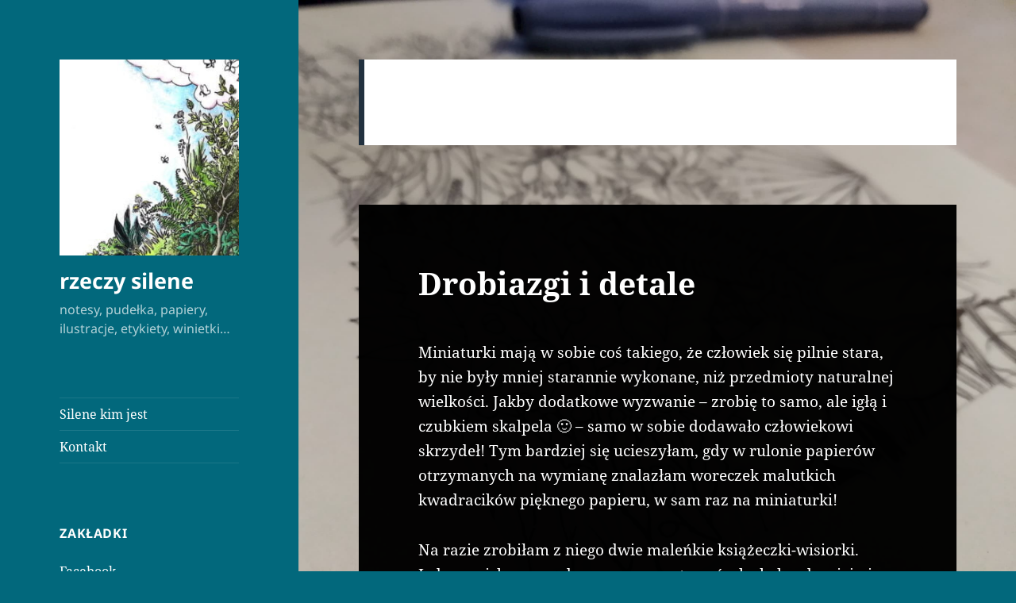

--- FILE ---
content_type: text/html; charset=UTF-8
request_url: https://rzeczy-silene.pl/tag/opakowania/
body_size: 13483
content:
<!DOCTYPE html>
<html lang="pl-PL" class="no-js">
<head>
	<meta charset="UTF-8">
	<meta name="viewport" content="width=device-width, initial-scale=1.0">
	<link rel="profile" href="https://gmpg.org/xfn/11">
	<link rel="pingback" href="https://rzeczy-silene.pl/xmlrpc.php">
	<script>(function(html){html.className = html.className.replace(/\bno-js\b/,'js')})(document.documentElement);</script>
<title>opakowania &#8211; rzeczy silene</title>
<meta name='robots' content='max-image-preview:large' />
	<style>img:is([sizes="auto" i], [sizes^="auto," i]) { contain-intrinsic-size: 3000px 1500px }</style>
	<link rel="alternate" type="application/rss+xml" title="rzeczy silene &raquo; Kanał z wpisami" href="https://rzeczy-silene.pl/feed/" />
<link rel="alternate" type="application/rss+xml" title="rzeczy silene &raquo; Kanał z komentarzami" href="https://rzeczy-silene.pl/comments/feed/" />
<link rel="alternate" type="application/rss+xml" title="rzeczy silene &raquo; Kanał z wpisami otagowanymi jako opakowania" href="https://rzeczy-silene.pl/tag/opakowania/feed/" />
<script>
window._wpemojiSettings = {"baseUrl":"https:\/\/s.w.org\/images\/core\/emoji\/16.0.1\/72x72\/","ext":".png","svgUrl":"https:\/\/s.w.org\/images\/core\/emoji\/16.0.1\/svg\/","svgExt":".svg","source":{"concatemoji":"https:\/\/rzeczy-silene.pl\/wp-includes\/js\/wp-emoji-release.min.js?ver=6.8.2"}};
/*! This file is auto-generated */
!function(s,n){var o,i,e;function c(e){try{var t={supportTests:e,timestamp:(new Date).valueOf()};sessionStorage.setItem(o,JSON.stringify(t))}catch(e){}}function p(e,t,n){e.clearRect(0,0,e.canvas.width,e.canvas.height),e.fillText(t,0,0);var t=new Uint32Array(e.getImageData(0,0,e.canvas.width,e.canvas.height).data),a=(e.clearRect(0,0,e.canvas.width,e.canvas.height),e.fillText(n,0,0),new Uint32Array(e.getImageData(0,0,e.canvas.width,e.canvas.height).data));return t.every(function(e,t){return e===a[t]})}function u(e,t){e.clearRect(0,0,e.canvas.width,e.canvas.height),e.fillText(t,0,0);for(var n=e.getImageData(16,16,1,1),a=0;a<n.data.length;a++)if(0!==n.data[a])return!1;return!0}function f(e,t,n,a){switch(t){case"flag":return n(e,"\ud83c\udff3\ufe0f\u200d\u26a7\ufe0f","\ud83c\udff3\ufe0f\u200b\u26a7\ufe0f")?!1:!n(e,"\ud83c\udde8\ud83c\uddf6","\ud83c\udde8\u200b\ud83c\uddf6")&&!n(e,"\ud83c\udff4\udb40\udc67\udb40\udc62\udb40\udc65\udb40\udc6e\udb40\udc67\udb40\udc7f","\ud83c\udff4\u200b\udb40\udc67\u200b\udb40\udc62\u200b\udb40\udc65\u200b\udb40\udc6e\u200b\udb40\udc67\u200b\udb40\udc7f");case"emoji":return!a(e,"\ud83e\udedf")}return!1}function g(e,t,n,a){var r="undefined"!=typeof WorkerGlobalScope&&self instanceof WorkerGlobalScope?new OffscreenCanvas(300,150):s.createElement("canvas"),o=r.getContext("2d",{willReadFrequently:!0}),i=(o.textBaseline="top",o.font="600 32px Arial",{});return e.forEach(function(e){i[e]=t(o,e,n,a)}),i}function t(e){var t=s.createElement("script");t.src=e,t.defer=!0,s.head.appendChild(t)}"undefined"!=typeof Promise&&(o="wpEmojiSettingsSupports",i=["flag","emoji"],n.supports={everything:!0,everythingExceptFlag:!0},e=new Promise(function(e){s.addEventListener("DOMContentLoaded",e,{once:!0})}),new Promise(function(t){var n=function(){try{var e=JSON.parse(sessionStorage.getItem(o));if("object"==typeof e&&"number"==typeof e.timestamp&&(new Date).valueOf()<e.timestamp+604800&&"object"==typeof e.supportTests)return e.supportTests}catch(e){}return null}();if(!n){if("undefined"!=typeof Worker&&"undefined"!=typeof OffscreenCanvas&&"undefined"!=typeof URL&&URL.createObjectURL&&"undefined"!=typeof Blob)try{var e="postMessage("+g.toString()+"("+[JSON.stringify(i),f.toString(),p.toString(),u.toString()].join(",")+"));",a=new Blob([e],{type:"text/javascript"}),r=new Worker(URL.createObjectURL(a),{name:"wpTestEmojiSupports"});return void(r.onmessage=function(e){c(n=e.data),r.terminate(),t(n)})}catch(e){}c(n=g(i,f,p,u))}t(n)}).then(function(e){for(var t in e)n.supports[t]=e[t],n.supports.everything=n.supports.everything&&n.supports[t],"flag"!==t&&(n.supports.everythingExceptFlag=n.supports.everythingExceptFlag&&n.supports[t]);n.supports.everythingExceptFlag=n.supports.everythingExceptFlag&&!n.supports.flag,n.DOMReady=!1,n.readyCallback=function(){n.DOMReady=!0}}).then(function(){return e}).then(function(){var e;n.supports.everything||(n.readyCallback(),(e=n.source||{}).concatemoji?t(e.concatemoji):e.wpemoji&&e.twemoji&&(t(e.twemoji),t(e.wpemoji)))}))}((window,document),window._wpemojiSettings);
</script>
<style id='wp-emoji-styles-inline-css'>

	img.wp-smiley, img.emoji {
		display: inline !important;
		border: none !important;
		box-shadow: none !important;
		height: 1em !important;
		width: 1em !important;
		margin: 0 0.07em !important;
		vertical-align: -0.1em !important;
		background: none !important;
		padding: 0 !important;
	}
</style>
<link rel='stylesheet' id='wp-block-library-css' href='https://rzeczy-silene.pl/wp-includes/css/dist/block-library/style.min.css?ver=6.8.2' media='all' />
<style id='wp-block-library-theme-inline-css'>
.wp-block-audio :where(figcaption){color:#555;font-size:13px;text-align:center}.is-dark-theme .wp-block-audio :where(figcaption){color:#ffffffa6}.wp-block-audio{margin:0 0 1em}.wp-block-code{border:1px solid #ccc;border-radius:4px;font-family:Menlo,Consolas,monaco,monospace;padding:.8em 1em}.wp-block-embed :where(figcaption){color:#555;font-size:13px;text-align:center}.is-dark-theme .wp-block-embed :where(figcaption){color:#ffffffa6}.wp-block-embed{margin:0 0 1em}.blocks-gallery-caption{color:#555;font-size:13px;text-align:center}.is-dark-theme .blocks-gallery-caption{color:#ffffffa6}:root :where(.wp-block-image figcaption){color:#555;font-size:13px;text-align:center}.is-dark-theme :root :where(.wp-block-image figcaption){color:#ffffffa6}.wp-block-image{margin:0 0 1em}.wp-block-pullquote{border-bottom:4px solid;border-top:4px solid;color:currentColor;margin-bottom:1.75em}.wp-block-pullquote cite,.wp-block-pullquote footer,.wp-block-pullquote__citation{color:currentColor;font-size:.8125em;font-style:normal;text-transform:uppercase}.wp-block-quote{border-left:.25em solid;margin:0 0 1.75em;padding-left:1em}.wp-block-quote cite,.wp-block-quote footer{color:currentColor;font-size:.8125em;font-style:normal;position:relative}.wp-block-quote:where(.has-text-align-right){border-left:none;border-right:.25em solid;padding-left:0;padding-right:1em}.wp-block-quote:where(.has-text-align-center){border:none;padding-left:0}.wp-block-quote.is-large,.wp-block-quote.is-style-large,.wp-block-quote:where(.is-style-plain){border:none}.wp-block-search .wp-block-search__label{font-weight:700}.wp-block-search__button{border:1px solid #ccc;padding:.375em .625em}:where(.wp-block-group.has-background){padding:1.25em 2.375em}.wp-block-separator.has-css-opacity{opacity:.4}.wp-block-separator{border:none;border-bottom:2px solid;margin-left:auto;margin-right:auto}.wp-block-separator.has-alpha-channel-opacity{opacity:1}.wp-block-separator:not(.is-style-wide):not(.is-style-dots){width:100px}.wp-block-separator.has-background:not(.is-style-dots){border-bottom:none;height:1px}.wp-block-separator.has-background:not(.is-style-wide):not(.is-style-dots){height:2px}.wp-block-table{margin:0 0 1em}.wp-block-table td,.wp-block-table th{word-break:normal}.wp-block-table :where(figcaption){color:#555;font-size:13px;text-align:center}.is-dark-theme .wp-block-table :where(figcaption){color:#ffffffa6}.wp-block-video :where(figcaption){color:#555;font-size:13px;text-align:center}.is-dark-theme .wp-block-video :where(figcaption){color:#ffffffa6}.wp-block-video{margin:0 0 1em}:root :where(.wp-block-template-part.has-background){margin-bottom:0;margin-top:0;padding:1.25em 2.375em}
</style>
<style id='classic-theme-styles-inline-css'>
/*! This file is auto-generated */
.wp-block-button__link{color:#fff;background-color:#32373c;border-radius:9999px;box-shadow:none;text-decoration:none;padding:calc(.667em + 2px) calc(1.333em + 2px);font-size:1.125em}.wp-block-file__button{background:#32373c;color:#fff;text-decoration:none}
</style>
<style id='global-styles-inline-css'>
:root{--wp--preset--aspect-ratio--square: 1;--wp--preset--aspect-ratio--4-3: 4/3;--wp--preset--aspect-ratio--3-4: 3/4;--wp--preset--aspect-ratio--3-2: 3/2;--wp--preset--aspect-ratio--2-3: 2/3;--wp--preset--aspect-ratio--16-9: 16/9;--wp--preset--aspect-ratio--9-16: 9/16;--wp--preset--color--black: #000000;--wp--preset--color--cyan-bluish-gray: #abb8c3;--wp--preset--color--white: #fff;--wp--preset--color--pale-pink: #f78da7;--wp--preset--color--vivid-red: #cf2e2e;--wp--preset--color--luminous-vivid-orange: #ff6900;--wp--preset--color--luminous-vivid-amber: #fcb900;--wp--preset--color--light-green-cyan: #7bdcb5;--wp--preset--color--vivid-green-cyan: #00d084;--wp--preset--color--pale-cyan-blue: #8ed1fc;--wp--preset--color--vivid-cyan-blue: #0693e3;--wp--preset--color--vivid-purple: #9b51e0;--wp--preset--color--dark-gray: #111;--wp--preset--color--light-gray: #f1f1f1;--wp--preset--color--yellow: #f4ca16;--wp--preset--color--dark-brown: #352712;--wp--preset--color--medium-pink: #e53b51;--wp--preset--color--light-pink: #ffe5d1;--wp--preset--color--dark-purple: #2e2256;--wp--preset--color--purple: #674970;--wp--preset--color--blue-gray: #22313f;--wp--preset--color--bright-blue: #55c3dc;--wp--preset--color--light-blue: #e9f2f9;--wp--preset--gradient--vivid-cyan-blue-to-vivid-purple: linear-gradient(135deg,rgba(6,147,227,1) 0%,rgb(155,81,224) 100%);--wp--preset--gradient--light-green-cyan-to-vivid-green-cyan: linear-gradient(135deg,rgb(122,220,180) 0%,rgb(0,208,130) 100%);--wp--preset--gradient--luminous-vivid-amber-to-luminous-vivid-orange: linear-gradient(135deg,rgba(252,185,0,1) 0%,rgba(255,105,0,1) 100%);--wp--preset--gradient--luminous-vivid-orange-to-vivid-red: linear-gradient(135deg,rgba(255,105,0,1) 0%,rgb(207,46,46) 100%);--wp--preset--gradient--very-light-gray-to-cyan-bluish-gray: linear-gradient(135deg,rgb(238,238,238) 0%,rgb(169,184,195) 100%);--wp--preset--gradient--cool-to-warm-spectrum: linear-gradient(135deg,rgb(74,234,220) 0%,rgb(151,120,209) 20%,rgb(207,42,186) 40%,rgb(238,44,130) 60%,rgb(251,105,98) 80%,rgb(254,248,76) 100%);--wp--preset--gradient--blush-light-purple: linear-gradient(135deg,rgb(255,206,236) 0%,rgb(152,150,240) 100%);--wp--preset--gradient--blush-bordeaux: linear-gradient(135deg,rgb(254,205,165) 0%,rgb(254,45,45) 50%,rgb(107,0,62) 100%);--wp--preset--gradient--luminous-dusk: linear-gradient(135deg,rgb(255,203,112) 0%,rgb(199,81,192) 50%,rgb(65,88,208) 100%);--wp--preset--gradient--pale-ocean: linear-gradient(135deg,rgb(255,245,203) 0%,rgb(182,227,212) 50%,rgb(51,167,181) 100%);--wp--preset--gradient--electric-grass: linear-gradient(135deg,rgb(202,248,128) 0%,rgb(113,206,126) 100%);--wp--preset--gradient--midnight: linear-gradient(135deg,rgb(2,3,129) 0%,rgb(40,116,252) 100%);--wp--preset--gradient--dark-gray-gradient-gradient: linear-gradient(90deg, rgba(17,17,17,1) 0%, rgba(42,42,42,1) 100%);--wp--preset--gradient--light-gray-gradient: linear-gradient(90deg, rgba(241,241,241,1) 0%, rgba(215,215,215,1) 100%);--wp--preset--gradient--white-gradient: linear-gradient(90deg, rgba(255,255,255,1) 0%, rgba(230,230,230,1) 100%);--wp--preset--gradient--yellow-gradient: linear-gradient(90deg, rgba(244,202,22,1) 0%, rgba(205,168,10,1) 100%);--wp--preset--gradient--dark-brown-gradient: linear-gradient(90deg, rgba(53,39,18,1) 0%, rgba(91,67,31,1) 100%);--wp--preset--gradient--medium-pink-gradient: linear-gradient(90deg, rgba(229,59,81,1) 0%, rgba(209,28,51,1) 100%);--wp--preset--gradient--light-pink-gradient: linear-gradient(90deg, rgba(255,229,209,1) 0%, rgba(255,200,158,1) 100%);--wp--preset--gradient--dark-purple-gradient: linear-gradient(90deg, rgba(46,34,86,1) 0%, rgba(66,48,123,1) 100%);--wp--preset--gradient--purple-gradient: linear-gradient(90deg, rgba(103,73,112,1) 0%, rgba(131,93,143,1) 100%);--wp--preset--gradient--blue-gray-gradient: linear-gradient(90deg, rgba(34,49,63,1) 0%, rgba(52,75,96,1) 100%);--wp--preset--gradient--bright-blue-gradient: linear-gradient(90deg, rgba(85,195,220,1) 0%, rgba(43,180,211,1) 100%);--wp--preset--gradient--light-blue-gradient: linear-gradient(90deg, rgba(233,242,249,1) 0%, rgba(193,218,238,1) 100%);--wp--preset--font-size--small: 13px;--wp--preset--font-size--medium: 20px;--wp--preset--font-size--large: 36px;--wp--preset--font-size--x-large: 42px;--wp--preset--spacing--20: 0.44rem;--wp--preset--spacing--30: 0.67rem;--wp--preset--spacing--40: 1rem;--wp--preset--spacing--50: 1.5rem;--wp--preset--spacing--60: 2.25rem;--wp--preset--spacing--70: 3.38rem;--wp--preset--spacing--80: 5.06rem;--wp--preset--shadow--natural: 6px 6px 9px rgba(0, 0, 0, 0.2);--wp--preset--shadow--deep: 12px 12px 50px rgba(0, 0, 0, 0.4);--wp--preset--shadow--sharp: 6px 6px 0px rgba(0, 0, 0, 0.2);--wp--preset--shadow--outlined: 6px 6px 0px -3px rgba(255, 255, 255, 1), 6px 6px rgba(0, 0, 0, 1);--wp--preset--shadow--crisp: 6px 6px 0px rgba(0, 0, 0, 1);}:where(.is-layout-flex){gap: 0.5em;}:where(.is-layout-grid){gap: 0.5em;}body .is-layout-flex{display: flex;}.is-layout-flex{flex-wrap: wrap;align-items: center;}.is-layout-flex > :is(*, div){margin: 0;}body .is-layout-grid{display: grid;}.is-layout-grid > :is(*, div){margin: 0;}:where(.wp-block-columns.is-layout-flex){gap: 2em;}:where(.wp-block-columns.is-layout-grid){gap: 2em;}:where(.wp-block-post-template.is-layout-flex){gap: 1.25em;}:where(.wp-block-post-template.is-layout-grid){gap: 1.25em;}.has-black-color{color: var(--wp--preset--color--black) !important;}.has-cyan-bluish-gray-color{color: var(--wp--preset--color--cyan-bluish-gray) !important;}.has-white-color{color: var(--wp--preset--color--white) !important;}.has-pale-pink-color{color: var(--wp--preset--color--pale-pink) !important;}.has-vivid-red-color{color: var(--wp--preset--color--vivid-red) !important;}.has-luminous-vivid-orange-color{color: var(--wp--preset--color--luminous-vivid-orange) !important;}.has-luminous-vivid-amber-color{color: var(--wp--preset--color--luminous-vivid-amber) !important;}.has-light-green-cyan-color{color: var(--wp--preset--color--light-green-cyan) !important;}.has-vivid-green-cyan-color{color: var(--wp--preset--color--vivid-green-cyan) !important;}.has-pale-cyan-blue-color{color: var(--wp--preset--color--pale-cyan-blue) !important;}.has-vivid-cyan-blue-color{color: var(--wp--preset--color--vivid-cyan-blue) !important;}.has-vivid-purple-color{color: var(--wp--preset--color--vivid-purple) !important;}.has-black-background-color{background-color: var(--wp--preset--color--black) !important;}.has-cyan-bluish-gray-background-color{background-color: var(--wp--preset--color--cyan-bluish-gray) !important;}.has-white-background-color{background-color: var(--wp--preset--color--white) !important;}.has-pale-pink-background-color{background-color: var(--wp--preset--color--pale-pink) !important;}.has-vivid-red-background-color{background-color: var(--wp--preset--color--vivid-red) !important;}.has-luminous-vivid-orange-background-color{background-color: var(--wp--preset--color--luminous-vivid-orange) !important;}.has-luminous-vivid-amber-background-color{background-color: var(--wp--preset--color--luminous-vivid-amber) !important;}.has-light-green-cyan-background-color{background-color: var(--wp--preset--color--light-green-cyan) !important;}.has-vivid-green-cyan-background-color{background-color: var(--wp--preset--color--vivid-green-cyan) !important;}.has-pale-cyan-blue-background-color{background-color: var(--wp--preset--color--pale-cyan-blue) !important;}.has-vivid-cyan-blue-background-color{background-color: var(--wp--preset--color--vivid-cyan-blue) !important;}.has-vivid-purple-background-color{background-color: var(--wp--preset--color--vivid-purple) !important;}.has-black-border-color{border-color: var(--wp--preset--color--black) !important;}.has-cyan-bluish-gray-border-color{border-color: var(--wp--preset--color--cyan-bluish-gray) !important;}.has-white-border-color{border-color: var(--wp--preset--color--white) !important;}.has-pale-pink-border-color{border-color: var(--wp--preset--color--pale-pink) !important;}.has-vivid-red-border-color{border-color: var(--wp--preset--color--vivid-red) !important;}.has-luminous-vivid-orange-border-color{border-color: var(--wp--preset--color--luminous-vivid-orange) !important;}.has-luminous-vivid-amber-border-color{border-color: var(--wp--preset--color--luminous-vivid-amber) !important;}.has-light-green-cyan-border-color{border-color: var(--wp--preset--color--light-green-cyan) !important;}.has-vivid-green-cyan-border-color{border-color: var(--wp--preset--color--vivid-green-cyan) !important;}.has-pale-cyan-blue-border-color{border-color: var(--wp--preset--color--pale-cyan-blue) !important;}.has-vivid-cyan-blue-border-color{border-color: var(--wp--preset--color--vivid-cyan-blue) !important;}.has-vivid-purple-border-color{border-color: var(--wp--preset--color--vivid-purple) !important;}.has-vivid-cyan-blue-to-vivid-purple-gradient-background{background: var(--wp--preset--gradient--vivid-cyan-blue-to-vivid-purple) !important;}.has-light-green-cyan-to-vivid-green-cyan-gradient-background{background: var(--wp--preset--gradient--light-green-cyan-to-vivid-green-cyan) !important;}.has-luminous-vivid-amber-to-luminous-vivid-orange-gradient-background{background: var(--wp--preset--gradient--luminous-vivid-amber-to-luminous-vivid-orange) !important;}.has-luminous-vivid-orange-to-vivid-red-gradient-background{background: var(--wp--preset--gradient--luminous-vivid-orange-to-vivid-red) !important;}.has-very-light-gray-to-cyan-bluish-gray-gradient-background{background: var(--wp--preset--gradient--very-light-gray-to-cyan-bluish-gray) !important;}.has-cool-to-warm-spectrum-gradient-background{background: var(--wp--preset--gradient--cool-to-warm-spectrum) !important;}.has-blush-light-purple-gradient-background{background: var(--wp--preset--gradient--blush-light-purple) !important;}.has-blush-bordeaux-gradient-background{background: var(--wp--preset--gradient--blush-bordeaux) !important;}.has-luminous-dusk-gradient-background{background: var(--wp--preset--gradient--luminous-dusk) !important;}.has-pale-ocean-gradient-background{background: var(--wp--preset--gradient--pale-ocean) !important;}.has-electric-grass-gradient-background{background: var(--wp--preset--gradient--electric-grass) !important;}.has-midnight-gradient-background{background: var(--wp--preset--gradient--midnight) !important;}.has-small-font-size{font-size: var(--wp--preset--font-size--small) !important;}.has-medium-font-size{font-size: var(--wp--preset--font-size--medium) !important;}.has-large-font-size{font-size: var(--wp--preset--font-size--large) !important;}.has-x-large-font-size{font-size: var(--wp--preset--font-size--x-large) !important;}
:where(.wp-block-post-template.is-layout-flex){gap: 1.25em;}:where(.wp-block-post-template.is-layout-grid){gap: 1.25em;}
:where(.wp-block-columns.is-layout-flex){gap: 2em;}:where(.wp-block-columns.is-layout-grid){gap: 2em;}
:root :where(.wp-block-pullquote){font-size: 1.5em;line-height: 1.6;}
</style>
<link rel='stylesheet' id='twentyfifteen-fonts-css' href='https://rzeczy-silene.pl/wp-content/themes/twentyfifteen/assets/fonts/noto-sans-plus-noto-serif-plus-inconsolata.css?ver=20230328' media='all' />
<link rel='stylesheet' id='genericons-css' href='https://rzeczy-silene.pl/wp-content/themes/twentyfifteen/genericons/genericons.css?ver=20201026' media='all' />
<link rel='stylesheet' id='twentyfifteen-style-css' href='https://rzeczy-silene.pl/wp-content/themes/twentyfifteen/style.css?ver=20250415' media='all' />
<style id='twentyfifteen-style-inline-css'>
	/* Color Scheme */

	/* Background Color */
	body {
		background-color: #e9f2f9;
	}

	/* Sidebar Background Color */
	body:before,
	.site-header {
		background-color: #55c3dc;
	}

	/* Box Background Color */
	.post-navigation,
	.pagination,
	.secondary,
	.site-footer,
	.hentry,
	.page-header,
	.page-content,
	.comments-area,
	.widecolumn {
		background-color: #ffffff;
	}

	/* Box Background Color */
	button,
	input[type="button"],
	input[type="reset"],
	input[type="submit"],
	.pagination .prev,
	.pagination .next,
	.widget_calendar tbody a,
	.widget_calendar tbody a:hover,
	.widget_calendar tbody a:focus,
	.page-links a,
	.page-links a:hover,
	.page-links a:focus,
	.sticky-post {
		color: #ffffff;
	}

	/* Main Text Color */
	button,
	input[type="button"],
	input[type="reset"],
	input[type="submit"],
	.pagination .prev,
	.pagination .next,
	.widget_calendar tbody a,
	.page-links a,
	.sticky-post {
		background-color: #22313f;
	}

	/* Main Text Color */
	body,
	blockquote cite,
	blockquote small,
	a,
	.dropdown-toggle:after,
	.image-navigation a:hover,
	.image-navigation a:focus,
	.comment-navigation a:hover,
	.comment-navigation a:focus,
	.widget-title,
	.entry-footer a:hover,
	.entry-footer a:focus,
	.comment-metadata a:hover,
	.comment-metadata a:focus,
	.pingback .edit-link a:hover,
	.pingback .edit-link a:focus,
	.comment-list .reply a:hover,
	.comment-list .reply a:focus,
	.site-info a:hover,
	.site-info a:focus {
		color: #22313f;
	}

	/* Main Text Color */
	.entry-content a,
	.entry-summary a,
	.page-content a,
	.comment-content a,
	.pingback .comment-body > a,
	.author-description a,
	.taxonomy-description a,
	.textwidget a,
	.entry-footer a:hover,
	.comment-metadata a:hover,
	.pingback .edit-link a:hover,
	.comment-list .reply a:hover,
	.site-info a:hover {
		border-color: #22313f;
	}

	/* Secondary Text Color */
	button:hover,
	button:focus,
	input[type="button"]:hover,
	input[type="button"]:focus,
	input[type="reset"]:hover,
	input[type="reset"]:focus,
	input[type="submit"]:hover,
	input[type="submit"]:focus,
	.pagination .prev:hover,
	.pagination .prev:focus,
	.pagination .next:hover,
	.pagination .next:focus,
	.widget_calendar tbody a:hover,
	.widget_calendar tbody a:focus,
	.page-links a:hover,
	.page-links a:focus {
		background-color: rgba( 34, 49, 63, 0.7);
	}

	/* Secondary Text Color */
	blockquote,
	a:hover,
	a:focus,
	.main-navigation .menu-item-description,
	.post-navigation .meta-nav,
	.post-navigation a:hover .post-title,
	.post-navigation a:focus .post-title,
	.image-navigation,
	.image-navigation a,
	.comment-navigation,
	.comment-navigation a,
	.widget,
	.author-heading,
	.entry-footer,
	.entry-footer a,
	.taxonomy-description,
	.page-links > .page-links-title,
	.entry-caption,
	.comment-author,
	.comment-metadata,
	.comment-metadata a,
	.pingback .edit-link,
	.pingback .edit-link a,
	.post-password-form label,
	.comment-form label,
	.comment-notes,
	.comment-awaiting-moderation,
	.logged-in-as,
	.form-allowed-tags,
	.no-comments,
	.site-info,
	.site-info a,
	.wp-caption-text,
	.gallery-caption,
	.comment-list .reply a,
	.widecolumn label,
	.widecolumn .mu_register label {
		color: rgba( 34, 49, 63, 0.7);
	}

	/* Secondary Text Color */
	blockquote,
	.logged-in-as a:hover,
	.comment-author a:hover {
		border-color: rgba( 34, 49, 63, 0.7);
	}

	/* Border Color */
	hr,
	.dropdown-toggle:hover,
	.dropdown-toggle:focus {
		background-color: rgba( 34, 49, 63, 0.1);
	}

	/* Border Color */
	pre,
	abbr[title],
	table,
	th,
	td,
	input,
	textarea,
	.main-navigation ul,
	.main-navigation li,
	.post-navigation,
	.post-navigation div + div,
	.pagination,
	.comment-navigation,
	.widget li,
	.widget_categories .children,
	.widget_nav_menu .sub-menu,
	.widget_pages .children,
	.site-header,
	.site-footer,
	.hentry + .hentry,
	.author-info,
	.entry-content .page-links a,
	.page-links > span,
	.page-header,
	.comments-area,
	.comment-list + .comment-respond,
	.comment-list article,
	.comment-list .pingback,
	.comment-list .trackback,
	.comment-list .reply a,
	.no-comments {
		border-color: rgba( 34, 49, 63, 0.1);
	}

	/* Border Focus Color */
	a:focus,
	button:focus,
	input:focus {
		outline-color: rgba( 34, 49, 63, 0.3);
	}

	input:focus,
	textarea:focus {
		border-color: rgba( 34, 49, 63, 0.3);
	}

	/* Sidebar Link Color */
	.secondary-toggle:before {
		color: #ffffff;
	}

	.site-title a,
	.site-description {
		color: #ffffff;
	}

	/* Sidebar Text Color */
	.site-title a:hover,
	.site-title a:focus {
		color: rgba( 255, 255, 255, 0.7);
	}

	/* Sidebar Border Color */
	.secondary-toggle {
		border-color: rgba( 255, 255, 255, 0.1);
	}

	/* Sidebar Border Focus Color */
	.secondary-toggle:hover,
	.secondary-toggle:focus {
		border-color: rgba( 255, 255, 255, 0.3);
	}

	.site-title a {
		outline-color: rgba( 255, 255, 255, 0.3);
	}

	/* Meta Background Color */
	.entry-footer {
		background-color: #f1f1f1;
	}

	@media screen and (min-width: 38.75em) {
		/* Main Text Color */
		.page-header {
			border-color: #22313f;
		}
	}

	@media screen and (min-width: 59.6875em) {
		/* Make sure its transparent on desktop */
		.site-header,
		.secondary {
			background-color: transparent;
		}

		/* Sidebar Background Color */
		.widget button,
		.widget input[type="button"],
		.widget input[type="reset"],
		.widget input[type="submit"],
		.widget_calendar tbody a,
		.widget_calendar tbody a:hover,
		.widget_calendar tbody a:focus {
			color: #55c3dc;
		}

		/* Sidebar Link Color */
		.secondary a,
		.dropdown-toggle:after,
		.widget-title,
		.widget blockquote cite,
		.widget blockquote small {
			color: #ffffff;
		}

		.widget button,
		.widget input[type="button"],
		.widget input[type="reset"],
		.widget input[type="submit"],
		.widget_calendar tbody a {
			background-color: #ffffff;
		}

		.textwidget a {
			border-color: #ffffff;
		}

		/* Sidebar Text Color */
		.secondary a:hover,
		.secondary a:focus,
		.main-navigation .menu-item-description,
		.widget,
		.widget blockquote,
		.widget .wp-caption-text,
		.widget .gallery-caption {
			color: rgba( 255, 255, 255, 0.7);
		}

		.widget button:hover,
		.widget button:focus,
		.widget input[type="button"]:hover,
		.widget input[type="button"]:focus,
		.widget input[type="reset"]:hover,
		.widget input[type="reset"]:focus,
		.widget input[type="submit"]:hover,
		.widget input[type="submit"]:focus,
		.widget_calendar tbody a:hover,
		.widget_calendar tbody a:focus {
			background-color: rgba( 255, 255, 255, 0.7);
		}

		.widget blockquote {
			border-color: rgba( 255, 255, 255, 0.7);
		}

		/* Sidebar Border Color */
		.main-navigation ul,
		.main-navigation li,
		.widget input,
		.widget textarea,
		.widget table,
		.widget th,
		.widget td,
		.widget pre,
		.widget li,
		.widget_categories .children,
		.widget_nav_menu .sub-menu,
		.widget_pages .children,
		.widget abbr[title] {
			border-color: rgba( 255, 255, 255, 0.1);
		}

		.dropdown-toggle:hover,
		.dropdown-toggle:focus,
		.widget hr {
			background-color: rgba( 255, 255, 255, 0.1);
		}

		.widget input:focus,
		.widget textarea:focus {
			border-color: rgba( 255, 255, 255, 0.3);
		}

		.sidebar a:focus,
		.dropdown-toggle:focus {
			outline-color: rgba( 255, 255, 255, 0.3);
		}
	}

		/* Custom Header Background Color */
		body:before,
		.site-header {
			background-color: #02687c;
		}

		@media screen and (min-width: 59.6875em) {
			.site-header,
			.secondary {
				background-color: transparent;
			}

			.widget button,
			.widget input[type="button"],
			.widget input[type="reset"],
			.widget input[type="submit"],
			.widget_calendar tbody a,
			.widget_calendar tbody a:hover,
			.widget_calendar tbody a:focus {
				color: #02687c;
			}
		}
	
</style>
<link rel='stylesheet' id='twentyfifteen-block-style-css' href='https://rzeczy-silene.pl/wp-content/themes/twentyfifteen/css/blocks.css?ver=20240715' media='all' />
<style id='akismet-widget-style-inline-css'>

			.a-stats {
				--akismet-color-mid-green: #357b49;
				--akismet-color-white: #fff;
				--akismet-color-light-grey: #f6f7f7;

				max-width: 350px;
				width: auto;
			}

			.a-stats * {
				all: unset;
				box-sizing: border-box;
			}

			.a-stats strong {
				font-weight: 600;
			}

			.a-stats a.a-stats__link,
			.a-stats a.a-stats__link:visited,
			.a-stats a.a-stats__link:active {
				background: var(--akismet-color-mid-green);
				border: none;
				box-shadow: none;
				border-radius: 8px;
				color: var(--akismet-color-white);
				cursor: pointer;
				display: block;
				font-family: -apple-system, BlinkMacSystemFont, 'Segoe UI', 'Roboto', 'Oxygen-Sans', 'Ubuntu', 'Cantarell', 'Helvetica Neue', sans-serif;
				font-weight: 500;
				padding: 12px;
				text-align: center;
				text-decoration: none;
				transition: all 0.2s ease;
			}

			/* Extra specificity to deal with TwentyTwentyOne focus style */
			.widget .a-stats a.a-stats__link:focus {
				background: var(--akismet-color-mid-green);
				color: var(--akismet-color-white);
				text-decoration: none;
			}

			.a-stats a.a-stats__link:hover {
				filter: brightness(110%);
				box-shadow: 0 4px 12px rgba(0, 0, 0, 0.06), 0 0 2px rgba(0, 0, 0, 0.16);
			}

			.a-stats .count {
				color: var(--akismet-color-white);
				display: block;
				font-size: 1.5em;
				line-height: 1.4;
				padding: 0 13px;
				white-space: nowrap;
			}
		
</style>
<script src="https://rzeczy-silene.pl/wp-includes/js/jquery/jquery.min.js?ver=3.7.1" id="jquery-core-js"></script>
<script src="https://rzeczy-silene.pl/wp-includes/js/jquery/jquery-migrate.min.js?ver=3.4.1" id="jquery-migrate-js"></script>
<script id="twentyfifteen-script-js-extra">
var screenReaderText = {"expand":"<span class=\"screen-reader-text\">rozwi\u0144 menu potomne<\/span>","collapse":"<span class=\"screen-reader-text\">zwi\u0144 menu potomne<\/span>"};
</script>
<script src="https://rzeczy-silene.pl/wp-content/themes/twentyfifteen/js/functions.js?ver=20250303" id="twentyfifteen-script-js" defer data-wp-strategy="defer"></script>
<link rel="https://api.w.org/" href="https://rzeczy-silene.pl/wp-json/" /><link rel="alternate" title="JSON" type="application/json" href="https://rzeczy-silene.pl/wp-json/wp/v2/tags/237" /><link rel="EditURI" type="application/rsd+xml" title="RSD" href="https://rzeczy-silene.pl/xmlrpc.php?rsd" />
<meta name="generator" content="WordPress 6.8.2" />
<meta name="generator" content="Elementor 3.30.2; features: additional_custom_breakpoints; settings: css_print_method-external, google_font-enabled, font_display-auto">
<style>.recentcomments a{display:inline !important;padding:0 !important;margin:0 !important;}</style>			<style>
				.e-con.e-parent:nth-of-type(n+4):not(.e-lazyloaded):not(.e-no-lazyload),
				.e-con.e-parent:nth-of-type(n+4):not(.e-lazyloaded):not(.e-no-lazyload) * {
					background-image: none !important;
				}
				@media screen and (max-height: 1024px) {
					.e-con.e-parent:nth-of-type(n+3):not(.e-lazyloaded):not(.e-no-lazyload),
					.e-con.e-parent:nth-of-type(n+3):not(.e-lazyloaded):not(.e-no-lazyload) * {
						background-image: none !important;
					}
				}
				@media screen and (max-height: 640px) {
					.e-con.e-parent:nth-of-type(n+2):not(.e-lazyloaded):not(.e-no-lazyload),
					.e-con.e-parent:nth-of-type(n+2):not(.e-lazyloaded):not(.e-no-lazyload) * {
						background-image: none !important;
					}
				}
			</style>
			<style id="custom-background-css">
body.custom-background { background-color: #02687c; background-image: url("https://rzeczy-silene.pl/wp-content/uploads/2021/01/IMG_20210105_183841.jpg"); background-position: right center; background-size: contain; background-repeat: no-repeat; background-attachment: fixed; }
</style>
	<style type="text/css">
.no-js .native-lazyload-js-fallback {
	display: none;
}
</style>
		<link rel="icon" href="https://rzeczy-silene.pl/wp-content/uploads/2020/11/cropped-green_exercise_by_silene_acaulis_d5zpg8h-fullview_cmyk-—-kopia-1-32x32.jpg" sizes="32x32" />
<link rel="icon" href="https://rzeczy-silene.pl/wp-content/uploads/2020/11/cropped-green_exercise_by_silene_acaulis_d5zpg8h-fullview_cmyk-—-kopia-1-192x192.jpg" sizes="192x192" />
<link rel="apple-touch-icon" href="https://rzeczy-silene.pl/wp-content/uploads/2020/11/cropped-green_exercise_by_silene_acaulis_d5zpg8h-fullview_cmyk-—-kopia-1-180x180.jpg" />
<meta name="msapplication-TileImage" content="https://rzeczy-silene.pl/wp-content/uploads/2020/11/cropped-green_exercise_by_silene_acaulis_d5zpg8h-fullview_cmyk-—-kopia-1-270x270.jpg" />
		<style id="wp-custom-css">
			.secondary, .hentry, .pagination, .site-info, .entry-footer {
    background-color: rgba(0, 0, 0, 0.98);
}

.entry-footer, .entry-footer a {
	color: #707070;
}

body, blockquote cite, blockquote small, a, .dropdown-toggle::after, .image-navigation a:hover, .image-navigation a:focus, .comment-navigation a:hover, .comment-navigation a:focus, .widget-title, .entry-footer a:hover, .entry-footer a:focus, .comment-metadata a:hover, .comment-metadata a:focus, .pingback .edit-link a:hover, .pingback .edit-link a:focus, .comment-list .reply a:hover, .comment-list .reply a:focus, .site-info a:hover, .site-info a:focus {
    color: #fff;
}

@media screen and (min-width: 59.6875em) {
	.secondary {
		background-color: transparent;
	}
}		</style>
		</head>

<body class="archive tag tag-opakowania tag-237 custom-background wp-custom-logo wp-embed-responsive wp-theme-twentyfifteen elementor-default elementor-kit-1229">
<div id="page" class="hfeed site">
	<a class="skip-link screen-reader-text" href="#content">
		Przejdź do treści	</a>

	<div id="sidebar" class="sidebar">
		<header id="masthead" class="site-header">
			<div class="site-branding">
				<a href="https://rzeczy-silene.pl/" class="custom-logo-link" rel="home"><img fetchpriority="high" width="248" height="271" src="https://rzeczy-silene.pl/wp-content/uploads/2020/11/cropped-green_exercise_by_silene_acaulis_d5zpg8h-fullview_cmyk-—-kopia-3.jpg" class="custom-logo" alt="rzeczy silene" decoding="async" /></a>						<p class="site-title"><a href="https://rzeczy-silene.pl/" rel="home" >rzeczy silene</a></p>
												<p class="site-description">notesy, pudełka, papiery, ilustracje, etykiety, winietki&#8230;</p>
										<button class="secondary-toggle">Menu i widgety</button>
			</div><!-- .site-branding -->
		</header><!-- .site-header -->

			<div id="secondary" class="secondary">

					<nav id="site-navigation" class="main-navigation">
				<div class="menu-menu-glowne-container"><ul id="menu-menu-glowne" class="nav-menu"><li id="menu-item-283" class="menu-item menu-item-type-post_type menu-item-object-page menu-item-home menu-item-283"><a href="https://rzeczy-silene.pl/informacje/">Silene kim jest</a></li>
<li id="menu-item-282" class="menu-item menu-item-type-post_type menu-item-object-page menu-item-282"><a href="https://rzeczy-silene.pl/kontakt/">Kontakt</a></li>
</ul></div>			</nav><!-- .main-navigation -->
		
		
					<div id="widget-area" class="widget-area" role="complementary">
				<aside id="linkcat-0" class="widget widget_links"><h2 class="widget-title">Zakładki</h2>
	<ul class='xoxo blogroll'>
<li><a href="https://www.facebook.com/rzeczysilene">Facebook</a></li>
<li><a href="https://www.instagram.com/rzeczysilene/">Instagram</a></li>
<li><a href="https://www.decobazaar.com/rzeczy-silene" rel="me" title="tu kupisz większość notesów" target="_blank">Mój sklep na Decobazaar</a></li>
<li><a href="https://society6.com/rzeczysilene" rel="me" title="tu kupisz przedmioty ozdobione moimi deseniami oraz reprodukcje" target="_blank">Mój sklep na Society6</a></li>

	</ul>
</aside>
<aside id="tag_cloud-4" class="widget widget_tag_cloud"><h2 class="widget-title">Tagi</h2><nav aria-label="Tagi"><div class="tagcloud"><ul class='wp-tag-cloud' role='list'>
	<li><a href="https://rzeczy-silene.pl/tag/akwarele/" class="tag-cloud-link tag-link-118 tag-link-position-1" style="font-size: 10.741258741259pt;" aria-label="akwarele (16 elementów)">akwarele</a></li>
	<li><a href="https://rzeczy-silene.pl/tag/biale/" class="tag-cloud-link tag-link-100 tag-link-position-2" style="font-size: 8.4895104895105pt;" aria-label="białe (9 elementów)">białe</a></li>
	<li><a href="https://rzeczy-silene.pl/tag/brazowe/" class="tag-cloud-link tag-link-92 tag-link-position-3" style="font-size: 12.503496503497pt;" aria-label="brązowe (25 elementów)">brązowe</a></li>
	<li><a href="https://rzeczy-silene.pl/tag/czarne/" class="tag-cloud-link tag-link-101 tag-link-position-4" style="font-size: 10.447552447552pt;" aria-label="czarne (15 elementów)">czarne</a></li>
	<li><a href="https://rzeczy-silene.pl/tag/czerwone/" class="tag-cloud-link tag-link-79 tag-link-position-5" style="font-size: 12.993006993007pt;" aria-label="czerwone (28 elementów)">czerwone</a></li>
	<li><a href="https://rzeczy-silene.pl/tag/fimo/" class="tag-cloud-link tag-link-5 tag-link-position-6" style="font-size: 14.461538461538pt;" aria-label="FIMO (40 elementów)">FIMO</a></li>
	<li><a href="https://rzeczy-silene.pl/tag/granatowe/" class="tag-cloud-link tag-link-104 tag-link-position-7" style="font-size: 10.251748251748pt;" aria-label="granatowe (14 elementów)">granatowe</a></li>
	<li><a href="https://rzeczy-silene.pl/tag/kalendarze/" class="tag-cloud-link tag-link-219 tag-link-position-8" style="font-size: 8.4895104895105pt;" aria-label="kalendarze (9 elementów)">kalendarze</a></li>
	<li><a href="https://rzeczy-silene.pl/tag/kolorowe-kartki/" class="tag-cloud-link tag-link-262 tag-link-position-9" style="font-size: 8.8811188811189pt;" aria-label="kolorowe kartki (10 elementów)">kolorowe kartki</a></li>
	<li><a href="https://rzeczy-silene.pl/tag/koty/" class="tag-cloud-link tag-link-77 tag-link-position-10" style="font-size: 8.8811188811189pt;" aria-label="koty (10 elementów)">koty</a></li>
	<li><a href="https://rzeczy-silene.pl/tag/kwiaty/" class="tag-cloud-link tag-link-6 tag-link-position-11" style="font-size: 11.622377622378pt;" aria-label="kwiaty (20 elementów)">kwiaty</a></li>
	<li><a href="https://rzeczy-silene.pl/tag/liscie/" class="tag-cloud-link tag-link-53 tag-link-position-12" style="font-size: 9.2727272727273pt;" aria-label="liście (11 elementów)">liście</a></li>
	<li><a href="https://rzeczy-silene.pl/tag/malowane/" class="tag-cloud-link tag-link-10 tag-link-position-13" style="font-size: 17.398601398601pt;" aria-label="malowane (80 elementów)">malowane</a></li>
	<li><a href="https://rzeczy-silene.pl/tag/miejsca-dla-rzeczy/" class="tag-cloud-link tag-link-21 tag-link-position-14" style="font-size: 8.8811188811189pt;" aria-label="miejsca dla Rzeczy (10 elementów)">miejsca dla Rzeczy</a></li>
	<li><a href="https://rzeczy-silene.pl/tag/miniaturki/" class="tag-cloud-link tag-link-196 tag-link-position-15" style="font-size: 8.8811188811189pt;" aria-label="miniaturki (10 elementów)">miniaturki</a></li>
	<li><a href="https://rzeczy-silene.pl/tag/morskie/" class="tag-cloud-link tag-link-94 tag-link-position-16" style="font-size: 9.2727272727273pt;" aria-label="morskie (11 elementów)">morskie</a></li>
	<li><a href="https://rzeczy-silene.pl/tag/niebieskie/" class="tag-cloud-link tag-link-98 tag-link-position-17" style="font-size: 13.972027972028pt;" aria-label="niebieskie (35 elementów)">niebieskie</a></li>
	<li><a href="https://rzeczy-silene.pl/tag/notes/" class="tag-cloud-link tag-link-161 tag-link-position-18" style="font-size: 8.4895104895105pt;" aria-label="notes (9 elementów)">notes</a></li>
	<li><a href="https://rzeczy-silene.pl/tag/notesy/" class="tag-cloud-link tag-link-22 tag-link-position-19" style="font-size: 22pt;" aria-label="notesy (241 elementów)">notesy</a></li>
	<li><a href="https://rzeczy-silene.pl/tag/okleiny/" class="tag-cloud-link tag-link-198 tag-link-position-20" style="font-size: 9.5664335664336pt;" aria-label="okleiny (12 elementów)">okleiny</a></li>
	<li><a href="https://rzeczy-silene.pl/tag/papier/" class="tag-cloud-link tag-link-24 tag-link-position-21" style="font-size: 17.79020979021pt;" aria-label="papier (88 elementów)">papier</a></li>
	<li><a href="https://rzeczy-silene.pl/tag/papier-klajstrowy/" class="tag-cloud-link tag-link-179 tag-link-position-22" style="font-size: 11.818181818182pt;" aria-label="papier klajstrowy (21 elementów)">papier klajstrowy</a></li>
	<li><a href="https://rzeczy-silene.pl/tag/papier-ozdobny/" class="tag-cloud-link tag-link-180 tag-link-position-23" style="font-size: 11.818181818182pt;" aria-label="papier ozdobny (21 elementów)">papier ozdobny</a></li>
	<li><a href="https://rzeczy-silene.pl/tag/papiery-ozdobne/" class="tag-cloud-link tag-link-222 tag-link-position-24" style="font-size: 9.958041958042pt;" aria-label="papiery ozdobne (13 elementów)">papiery ozdobne</a></li>
	<li><a href="https://rzeczy-silene.pl/tag/ptaki/" class="tag-cloud-link tag-link-41 tag-link-position-25" style="font-size: 10.251748251748pt;" aria-label="ptaki (14 elementów)">ptaki</a></li>
	<li><a href="https://rzeczy-silene.pl/tag/pudelka/" class="tag-cloud-link tag-link-34 tag-link-position-26" style="font-size: 9.2727272727273pt;" aria-label="pudełka (11 elementów)">pudełka</a></li>
	<li><a href="https://rzeczy-silene.pl/tag/plotno/" class="tag-cloud-link tag-link-114 tag-link-position-27" style="font-size: 15.636363636364pt;" aria-label="płótno (53 elementy)">płótno</a></li>
	<li><a href="https://rzeczy-silene.pl/tag/recykling/" class="tag-cloud-link tag-link-221 tag-link-position-28" style="font-size: 8pt;" aria-label="recykling (8 elementów)">recykling</a></li>
	<li><a href="https://rzeczy-silene.pl/tag/rosliny/" class="tag-cloud-link tag-link-88 tag-link-position-29" style="font-size: 9.2727272727273pt;" aria-label="rośliny (11 elementów)">rośliny</a></li>
	<li><a href="https://rzeczy-silene.pl/tag/rozowe/" class="tag-cloud-link tag-link-95 tag-link-position-30" style="font-size: 9.2727272727273pt;" aria-label="różowe (11 elementów)">różowe</a></li>
	<li><a href="https://rzeczy-silene.pl/tag/skora/" class="tag-cloud-link tag-link-84 tag-link-position-31" style="font-size: 9.958041958042pt;" aria-label="skóra (13 elementów)">skóra</a></li>
	<li><a href="https://rzeczy-silene.pl/tag/smoki/" class="tag-cloud-link tag-link-35 tag-link-position-32" style="font-size: 10.251748251748pt;" aria-label="smoki (14 elementów)">smoki</a></li>
	<li><a href="https://rzeczy-silene.pl/tag/srebrne/" class="tag-cloud-link tag-link-102 tag-link-position-33" style="font-size: 9.2727272727273pt;" aria-label="srebrne (11 elementów)">srebrne</a></li>
	<li><a href="https://rzeczy-silene.pl/tag/stare-okladki/" class="tag-cloud-link tag-link-23 tag-link-position-34" style="font-size: 10.251748251748pt;" aria-label="stare okładki (14 elementów)">stare okładki</a></li>
	<li><a href="https://rzeczy-silene.pl/tag/szare/" class="tag-cloud-link tag-link-99 tag-link-position-35" style="font-size: 9.958041958042pt;" aria-label="szare (13 elementów)">szare</a></li>
	<li><a href="https://rzeczy-silene.pl/tag/tapety/" class="tag-cloud-link tag-link-51 tag-link-position-36" style="font-size: 12.503496503497pt;" aria-label="tapety (25 elementów)">tapety</a></li>
	<li><a href="https://rzeczy-silene.pl/tag/tkaniny/" class="tag-cloud-link tag-link-83 tag-link-position-37" style="font-size: 11.426573426573pt;" aria-label="tkaniny (19 elementów)">tkaniny</a></li>
	<li><a href="https://rzeczy-silene.pl/tag/tolkieniana/" class="tag-cloud-link tag-link-31 tag-link-position-38" style="font-size: 8pt;" aria-label="Tolkieniana (8 elementów)">Tolkieniana</a></li>
	<li><a href="https://rzeczy-silene.pl/tag/wyklejki/" class="tag-cloud-link tag-link-154 tag-link-position-39" style="font-size: 12.405594405594pt;" aria-label="wyklejki (24 elementy)">wyklejki</a></li>
	<li><a href="https://rzeczy-silene.pl/tag/zielone/" class="tag-cloud-link tag-link-90 tag-link-position-40" style="font-size: 14.363636363636pt;" aria-label="zielone (39 elementów)">zielone</a></li>
	<li><a href="https://rzeczy-silene.pl/tag/zwierzeta/" class="tag-cloud-link tag-link-66 tag-link-position-41" style="font-size: 8.4895104895105pt;" aria-label="zwierzęta (9 elementów)">zwierzęta</a></li>
	<li><a href="https://rzeczy-silene.pl/tag/zlocenia/" class="tag-cloud-link tag-link-120 tag-link-position-42" style="font-size: 14.06993006993pt;" aria-label="złocenia (36 elementów)">złocenia</a></li>
	<li><a href="https://rzeczy-silene.pl/tag/zlocone/" class="tag-cloud-link tag-link-126 tag-link-position-43" style="font-size: 15.538461538462pt;" aria-label="złocone (51 elementów)">złocone</a></li>
	<li><a href="https://rzeczy-silene.pl/tag/zlote/" class="tag-cloud-link tag-link-86 tag-link-position-44" style="font-size: 13.482517482517pt;" aria-label="złote (31 elementów)">złote</a></li>
	<li><a href="https://rzeczy-silene.pl/tag/zolte/" class="tag-cloud-link tag-link-103 tag-link-position-45" style="font-size: 9.2727272727273pt;" aria-label="żółte (11 elementów)">żółte</a></li>
</ul>
</div>
</nav></aside>
		<aside id="recent-posts-2" class="widget widget_recent_entries">
		<h2 class="widget-title">Ostatnie wpisy</h2><nav aria-label="Ostatnie wpisy">
		<ul>
											<li>
					<a href="https://rzeczy-silene.pl/2022/08/26/listki-widziane-inaczej/">Listki widziane inaczej</a>
									</li>
											<li>
					<a href="https://rzeczy-silene.pl/2022/08/26/porzadki-u-synow/">Porządki u synów</a>
									</li>
											<li>
					<a href="https://rzeczy-silene.pl/2022/08/26/na-koniec-roku-szkolnego/">Na koniec roku szkolnego</a>
									</li>
											<li>
					<a href="https://rzeczy-silene.pl/2022/08/26/kwiat-czerwony/">Kwiat czerwony</a>
									</li>
											<li>
					<a href="https://rzeczy-silene.pl/2022/08/26/w-wachlarze/">W wachlarze</a>
									</li>
					</ul>

		</nav></aside><aside id="recent-comments-2" class="widget widget_recent_comments"><h2 class="widget-title">Najnowsze komentarze</h2><nav aria-label="Najnowsze komentarze"><ul id="recentcomments"><li class="recentcomments"><span class="comment-author-link">b.</span> - <a href="https://rzeczy-silene.pl/2022/08/26/listki-widziane-inaczej/#comment-2162">Listki widziane inaczej</a></li><li class="recentcomments"><span class="comment-author-link">bzapiski</span> - <a href="https://rzeczy-silene.pl/2022/01/26/specjalnie-dla-mamy/#comment-1757">Specjalnie dla Mamy</a></li><li class="recentcomments"><span class="comment-author-link">bzapiski</span> - <a href="https://rzeczy-silene.pl/2021/08/30/absorpcja-poniekad/#comment-1534">Absorpcja, poniekąd</a></li><li class="recentcomments"><span class="comment-author-link">bzapiski</span> - <a href="https://rzeczy-silene.pl/2021/09/01/bialo-niebieski-znow-na-dwie-strony/#comment-1533">Biało-niebieski, znów na dwie strony</a></li><li class="recentcomments"><span class="comment-author-link"><a href="http://rzeczy-silene.pl" class="url" rel="ugc">Olga Machowska</a></span> - <a href="https://rzeczy-silene.pl/2021/04/12/album-dla-s/#comment-1331">Album dla S. <3</a></li></ul></nav></aside>			</div><!-- .widget-area -->
		
	</div><!-- .secondary -->

	</div><!-- .sidebar -->

	<div id="content" class="site-content">

	<section id="primary" class="content-area">
		<main id="main" class="site-main">

		
			<header class="page-header">
				<h1 class="page-title">Tag: <span>opakowania</span></h1>			</header><!-- .page-header -->

			
<article id="post-1985" class="post-1985 post type-post status-publish format-standard hentry category-miniaturki category-notesy category-pudelka-i-szkatulki tag-kwiaty-z-papieru tag-miniaturki tag-notesy tag-opakowania tag-papier-origami tag-papier-ozdobny tag-pudelka tag-wisiorki">
	
	<header class="entry-header">
		<h2 class="entry-title"><a href="https://rzeczy-silene.pl/2021/03/27/drobiazgi-i-detale/" rel="bookmark">Drobiazgi i detale</a></h2>	</header><!-- .entry-header -->

	<div class="entry-content">
		
<p>Miniaturki mają w sobie coś takiego, że człowiek się pilnie stara, by nie były mniej starannie wykonane, niż przedmioty naturalnej wielkości. Jakby dodatkowe wyzwanie &#8211; zrobię to samo, ale igłą i czubkiem skalpela 🙂 &#8211; samo w sobie dodawało człowiekowi skrzydeł! Tym bardziej się ucieszyłam, gdy w rulonie papierów otrzymanych na wymianę znalazłam woreczek malutkich kwadracików pięknego papieru, w sam raz na miniaturki! </p>



<p>Na razie zrobiłam z niego dwie maleńkie książeczki-wisiorki. Jedną z nich mogę od razu zaprezentować, ale, hehe, drugiej nie, albowiem od razu ją zapakowałam na prezent dla mojej siostrzenicy, ucząc się przy okazji, jak się robi pudełko-klejnocik. Ponieważ minęła już okazja, dla której upominek został wykonany, pozwolę sobie zaprezentować zatem i książeczkę, i pudełeczko na takową.</p>



<figure class="wp-block-gallery columns-3 is-cropped wp-block-gallery-1 is-layout-flex wp-block-gallery-is-layout-flex"><ul class="blocks-gallery-grid"><li class="blocks-gallery-item"><figure><a href="https://rzeczy-silene.pl/wp-content/uploads/2021/03/IMG_20210308_103116.jpg"><img decoding="async" width="1024" height="986" src="https://rzeczy-silene.pl/wp-content/plugins/native-lazyload/assets/images/placeholder.svg" alt data-id="1989" data-full-url="https://rzeczy-silene.pl/wp-content/uploads/2021/03/IMG_20210308_103116.jpg" data-link="https://rzeczy-silene.pl/?attachment_id=1989" class="wp-image-1989 native-lazyload-js-fallback" loading="lazy" data-src="https://rzeczy-silene.pl/wp-content/uploads/2021/03/IMG_20210308_103116-1024x986.jpg" data-srcset="https://rzeczy-silene.pl/wp-content/uploads/2021/03/IMG_20210308_103116-1024x986.jpg.webp 1024w, https://rzeczy-silene.pl/wp-content/uploads/2021/03/IMG_20210308_103116-300x289.jpg.webp 300w, https://rzeczy-silene.pl/wp-content/uploads/2021/03/IMG_20210308_103116-768x739.jpg.webp 768w, https://rzeczy-silene.pl/wp-content/uploads/2021/03/IMG_20210308_103116-1536x1478.jpg.webp 1536w, https://rzeczy-silene.pl/wp-content/uploads/2021/03/IMG_20210308_103116.jpg.webp 2048w" data-sizes="(max-width: 1024px) 100vw, 1024px"/><noscript><img loading="lazy" decoding="async" width="1024" height="986" src="https://rzeczy-silene.pl/wp-content/uploads/2021/03/IMG_20210308_103116-1024x986.jpg" alt="" data-id="1989" data-full-url="https://rzeczy-silene.pl/wp-content/uploads/2021/03/IMG_20210308_103116.jpg" data-link="https://rzeczy-silene.pl/?attachment_id=1989" class="wp-image-1989" srcset="https://rzeczy-silene.pl/wp-content/uploads/2021/03/IMG_20210308_103116-1024x986.jpg.webp 1024w, https://rzeczy-silene.pl/wp-content/uploads/2021/03/IMG_20210308_103116-300x289.jpg.webp 300w, https://rzeczy-silene.pl/wp-content/uploads/2021/03/IMG_20210308_103116-768x739.jpg.webp 768w, https://rzeczy-silene.pl/wp-content/uploads/2021/03/IMG_20210308_103116-1536x1478.jpg.webp 1536w, https://rzeczy-silene.pl/wp-content/uploads/2021/03/IMG_20210308_103116.jpg.webp 2048w" sizes="(max-width: 1024px) 100vw, 1024px" /></noscript></a></figure></li><li class="blocks-gallery-item"><figure><a href="https://rzeczy-silene.pl/wp-content/uploads/2021/03/IMG_20210308_103053.jpg"><img decoding="async" width="1024" height="954" src="https://rzeczy-silene.pl/wp-content/plugins/native-lazyload/assets/images/placeholder.svg" alt data-id="1988" data-full-url="https://rzeczy-silene.pl/wp-content/uploads/2021/03/IMG_20210308_103053.jpg" data-link="https://rzeczy-silene.pl/?attachment_id=1988" class="wp-image-1988 native-lazyload-js-fallback" loading="lazy" data-src="https://rzeczy-silene.pl/wp-content/uploads/2021/03/IMG_20210308_103053-1024x954.jpg" data-srcset="https://rzeczy-silene.pl/wp-content/uploads/2021/03/IMG_20210308_103053-1024x954.jpg.webp 1024w, https://rzeczy-silene.pl/wp-content/uploads/2021/03/IMG_20210308_103053-300x279.jpg.webp 300w, https://rzeczy-silene.pl/wp-content/uploads/2021/03/IMG_20210308_103053-768x715.jpg.webp 768w, https://rzeczy-silene.pl/wp-content/uploads/2021/03/IMG_20210308_103053-1536x1430.jpg.webp 1536w, https://rzeczy-silene.pl/wp-content/uploads/2021/03/IMG_20210308_103053.jpg.webp 2048w" data-sizes="(max-width: 1024px) 100vw, 1024px"/><noscript><img loading="lazy" decoding="async" width="1024" height="954" src="https://rzeczy-silene.pl/wp-content/uploads/2021/03/IMG_20210308_103053-1024x954.jpg" alt="" data-id="1988" data-full-url="https://rzeczy-silene.pl/wp-content/uploads/2021/03/IMG_20210308_103053.jpg" data-link="https://rzeczy-silene.pl/?attachment_id=1988" class="wp-image-1988" srcset="https://rzeczy-silene.pl/wp-content/uploads/2021/03/IMG_20210308_103053-1024x954.jpg.webp 1024w, https://rzeczy-silene.pl/wp-content/uploads/2021/03/IMG_20210308_103053-300x279.jpg.webp 300w, https://rzeczy-silene.pl/wp-content/uploads/2021/03/IMG_20210308_103053-768x715.jpg.webp 768w, https://rzeczy-silene.pl/wp-content/uploads/2021/03/IMG_20210308_103053-1536x1430.jpg.webp 1536w, https://rzeczy-silene.pl/wp-content/uploads/2021/03/IMG_20210308_103053.jpg.webp 2048w" sizes="(max-width: 1024px) 100vw, 1024px" /></noscript></a></figure></li><li class="blocks-gallery-item"><figure><a href="https://rzeczy-silene.pl/wp-content/uploads/2021/03/IMG_20210308_103011.jpg"><img loading="lazy" decoding="async" width="974" height="1024" src="https://rzeczy-silene.pl/wp-content/plugins/native-lazyload/assets/images/placeholder.svg" alt data-id="1986" data-full-url="https://rzeczy-silene.pl/wp-content/uploads/2021/03/IMG_20210308_103011.jpg" data-link="https://rzeczy-silene.pl/?attachment_id=1986" class="wp-image-1986 native-lazyload-js-fallback" data-src="https://rzeczy-silene.pl/wp-content/uploads/2021/03/IMG_20210308_103011-974x1024.jpg" data-srcset="https://rzeczy-silene.pl/wp-content/uploads/2021/03/IMG_20210308_103011-974x1024.jpg.webp 974w, https://rzeczy-silene.pl/wp-content/uploads/2021/03/IMG_20210308_103011-285x300.jpg.webp 285w, https://rzeczy-silene.pl/wp-content/uploads/2021/03/IMG_20210308_103011-768x808.jpg.webp 768w, https://rzeczy-silene.pl/wp-content/uploads/2021/03/IMG_20210308_103011-1460x1536.jpg.webp 1460w, https://rzeczy-silene.pl/wp-content/uploads/2021/03/IMG_20210308_103011.jpg.webp 1947w" data-sizes="(max-width: 974px) 100vw, 974px"/><noscript><img loading="lazy" loading="lazy" decoding="async" width="974" height="1024" src="https://rzeczy-silene.pl/wp-content/uploads/2021/03/IMG_20210308_103011-974x1024.jpg" alt="" data-id="1986" data-full-url="https://rzeczy-silene.pl/wp-content/uploads/2021/03/IMG_20210308_103011.jpg" data-link="https://rzeczy-silene.pl/?attachment_id=1986" class="wp-image-1986" srcset="https://rzeczy-silene.pl/wp-content/uploads/2021/03/IMG_20210308_103011-974x1024.jpg.webp 974w, https://rzeczy-silene.pl/wp-content/uploads/2021/03/IMG_20210308_103011-285x300.jpg.webp 285w, https://rzeczy-silene.pl/wp-content/uploads/2021/03/IMG_20210308_103011-768x808.jpg.webp 768w, https://rzeczy-silene.pl/wp-content/uploads/2021/03/IMG_20210308_103011-1460x1536.jpg.webp 1460w, https://rzeczy-silene.pl/wp-content/uploads/2021/03/IMG_20210308_103011.jpg.webp 1947w" sizes="(max-width: 974px) 100vw, 974px" /></noscript></a></figure></li><li class="blocks-gallery-item"><figure><a href="https://rzeczy-silene.pl/wp-content/uploads/2021/03/IMG_20210308_103040.jpg"><img loading="lazy" decoding="async" width="979" height="1024" src="https://rzeczy-silene.pl/wp-content/plugins/native-lazyload/assets/images/placeholder.svg" alt data-id="1987" data-full-url="https://rzeczy-silene.pl/wp-content/uploads/2021/03/IMG_20210308_103040.jpg" data-link="https://rzeczy-silene.pl/?attachment_id=1987" class="wp-image-1987 native-lazyload-js-fallback" data-src="https://rzeczy-silene.pl/wp-content/uploads/2021/03/IMG_20210308_103040-979x1024.jpg" data-srcset="https://rzeczy-silene.pl/wp-content/uploads/2021/03/IMG_20210308_103040-979x1024.jpg.webp 979w, https://rzeczy-silene.pl/wp-content/uploads/2021/03/IMG_20210308_103040-287x300.jpg.webp 287w, https://rzeczy-silene.pl/wp-content/uploads/2021/03/IMG_20210308_103040-768x804.jpg.webp 768w, https://rzeczy-silene.pl/wp-content/uploads/2021/03/IMG_20210308_103040-1468x1536.jpg.webp 1468w, https://rzeczy-silene.pl/wp-content/uploads/2021/03/IMG_20210308_103040.jpg.webp 1957w" data-sizes="(max-width: 979px) 100vw, 979px"/><noscript><img loading="lazy" loading="lazy" decoding="async" width="979" height="1024" src="https://rzeczy-silene.pl/wp-content/uploads/2021/03/IMG_20210308_103040-979x1024.jpg" alt="" data-id="1987" data-full-url="https://rzeczy-silene.pl/wp-content/uploads/2021/03/IMG_20210308_103040.jpg" data-link="https://rzeczy-silene.pl/?attachment_id=1987" class="wp-image-1987" srcset="https://rzeczy-silene.pl/wp-content/uploads/2021/03/IMG_20210308_103040-979x1024.jpg.webp 979w, https://rzeczy-silene.pl/wp-content/uploads/2021/03/IMG_20210308_103040-287x300.jpg.webp 287w, https://rzeczy-silene.pl/wp-content/uploads/2021/03/IMG_20210308_103040-768x804.jpg.webp 768w, https://rzeczy-silene.pl/wp-content/uploads/2021/03/IMG_20210308_103040-1468x1536.jpg.webp 1468w, https://rzeczy-silene.pl/wp-content/uploads/2021/03/IMG_20210308_103040.jpg.webp 1957w" sizes="(max-width: 979px) 100vw, 979px" /></noscript></a></figure></li></ul></figure>
	</div><!-- .entry-content -->

	
	<footer class="entry-footer">
		<span class="posted-on"><span class="screen-reader-text">Data publikacji </span><a href="https://rzeczy-silene.pl/2021/03/27/drobiazgi-i-detale/" rel="bookmark"><time class="entry-date published" datetime="2021-03-27T09:32:00+01:00">27 marca 2021</time><time class="updated" datetime="2021-03-26T10:39:43+01:00">26 marca 2021</time></a></span><span class="cat-links"><span class="screen-reader-text">Kategorie </span><a href="https://rzeczy-silene.pl/category/miniaturki/" rel="category tag">Miniaturki</a>, <a href="https://rzeczy-silene.pl/category/notesy/" rel="category tag">Notesy</a>, <a href="https://rzeczy-silene.pl/category/pudelka-i-szkatulki/" rel="category tag">Pudełka i szkatułki</a></span><span class="tags-links"><span class="screen-reader-text">Tagi </span><a href="https://rzeczy-silene.pl/tag/kwiaty-z-papieru/" rel="tag">kwiaty z papieru</a>, <a href="https://rzeczy-silene.pl/tag/miniaturki/" rel="tag">miniaturki</a>, <a href="https://rzeczy-silene.pl/tag/notesy/" rel="tag">notesy</a>, <a href="https://rzeczy-silene.pl/tag/opakowania/" rel="tag">opakowania</a>, <a href="https://rzeczy-silene.pl/tag/papier-origami/" rel="tag">papier origami</a>, <a href="https://rzeczy-silene.pl/tag/papier-ozdobny/" rel="tag">papier ozdobny</a>, <a href="https://rzeczy-silene.pl/tag/pudelka/" rel="tag">pudełka</a>, <a href="https://rzeczy-silene.pl/tag/wisiorki/" rel="tag">wisiorki</a></span><span class="comments-link"><a href="https://rzeczy-silene.pl/2021/03/27/drobiazgi-i-detale/#comments">2 komentarze<span class="screen-reader-text"> do Drobiazgi i detale</span></a></span>			</footer><!-- .entry-footer -->

</article><!-- #post-1985 -->

		</main><!-- .site-main -->
	</section><!-- .content-area -->


	</div><!-- .site-content -->

	<footer id="colophon" class="site-footer">
		<div class="site-info">
						<a class="privacy-policy-link" href="https://rzeczy-silene.pl/polityka-prywatnosci/" rel="privacy-policy">Polityka prywatności</a><span role="separator" aria-hidden="true"></span>			<a href="https://pl.wordpress.org/" class="imprint">
				Dumnie wspierane przez WordPress			</a>
		</div><!-- .site-info -->
	</footer><!-- .site-footer -->

</div><!-- .site -->

<script type="speculationrules">
{"prefetch":[{"source":"document","where":{"and":[{"href_matches":"\/*"},{"not":{"href_matches":["\/wp-*.php","\/wp-admin\/*","\/wp-content\/uploads\/*","\/wp-content\/*","\/wp-content\/plugins\/*","\/wp-content\/themes\/twentyfifteen\/*","\/*\\?(.+)"]}},{"not":{"selector_matches":"a[rel~=\"nofollow\"]"}},{"not":{"selector_matches":".no-prefetch, .no-prefetch a"}}]},"eagerness":"conservative"}]}
</script>
			<script>
				const lazyloadRunObserver = () => {
					const lazyloadBackgrounds = document.querySelectorAll( `.e-con.e-parent:not(.e-lazyloaded)` );
					const lazyloadBackgroundObserver = new IntersectionObserver( ( entries ) => {
						entries.forEach( ( entry ) => {
							if ( entry.isIntersecting ) {
								let lazyloadBackground = entry.target;
								if( lazyloadBackground ) {
									lazyloadBackground.classList.add( 'e-lazyloaded' );
								}
								lazyloadBackgroundObserver.unobserve( entry.target );
							}
						});
					}, { rootMargin: '200px 0px 200px 0px' } );
					lazyloadBackgrounds.forEach( ( lazyloadBackground ) => {
						lazyloadBackgroundObserver.observe( lazyloadBackground );
					} );
				};
				const events = [
					'DOMContentLoaded',
					'elementor/lazyload/observe',
				];
				events.forEach( ( event ) => {
					document.addEventListener( event, lazyloadRunObserver );
				} );
			</script>
			<script type="text/javascript">
( function() {
	var nativeLazyloadInitialize = function() {
		var lazyElements, script;
		if ( 'loading' in HTMLImageElement.prototype ) {
			lazyElements = [].slice.call( document.querySelectorAll( '.native-lazyload-js-fallback' ) );
			lazyElements.forEach( function( element ) {
				if ( ! element.dataset.src ) {
					return;
				}
				element.src = element.dataset.src;
				delete element.dataset.src;
				if ( element.dataset.srcset ) {
					element.srcset = element.dataset.srcset;
					delete element.dataset.srcset;
				}
				if ( element.dataset.sizes ) {
					element.sizes = element.dataset.sizes;
					delete element.dataset.sizes;
				}
				element.classList.remove( 'native-lazyload-js-fallback' );
			} );
		} else if ( ! document.querySelector( 'script#native-lazyload-fallback' ) ) {
			script = document.createElement( 'script' );
			script.id = 'native-lazyload-fallback';
			script.type = 'text/javascript';
			script.src = 'https://rzeczy-silene.pl/wp-content/plugins/native-lazyload/assets/js/lazyload.js';
			script.defer = true;
			document.body.appendChild( script );
		}
	};
	if ( document.readyState === 'complete' || document.readyState === 'interactive' ) {
		nativeLazyloadInitialize();
	} else {
		window.addEventListener( 'DOMContentLoaded', nativeLazyloadInitialize );
	}
}() );
</script>
		<style id='core-block-supports-inline-css'>
.wp-block-gallery.wp-block-gallery-1{--wp--style--unstable-gallery-gap:var( --wp--style--gallery-gap-default, var( --gallery-block--gutter-size, var( --wp--style--block-gap, 0.5em ) ) );gap:var( --wp--style--gallery-gap-default, var( --gallery-block--gutter-size, var( --wp--style--block-gap, 0.5em ) ) );}
</style>

</body>
</html>
